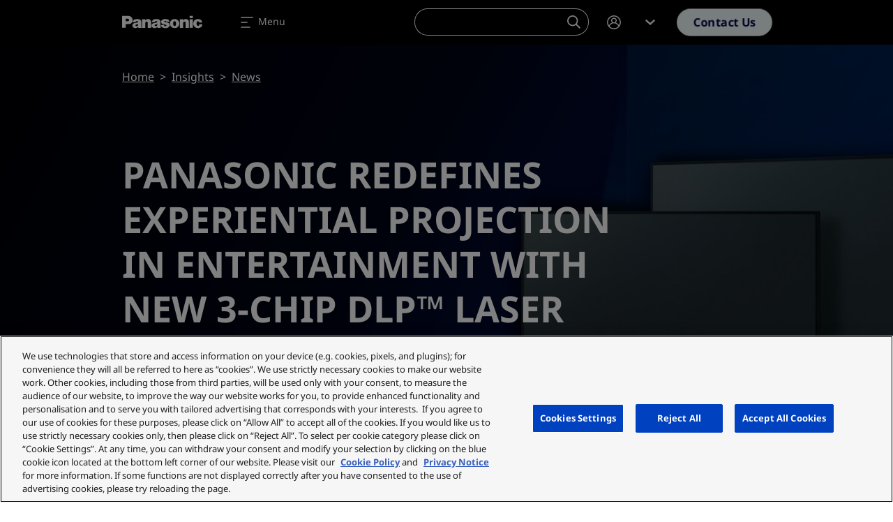

--- FILE ---
content_type: application/javascript
request_url: https://cdn.cookielaw.org/consent/ced1753e-3d0e-44ac-b408-ef5bb24244e1/OtAutoBlock.js
body_size: 7292
content:
(function(){function q(a){var c=[],b=[],e=function(f){for(var g={},h=0;h<u.length;h++){var d=u[h];if(d.Tag===f){g=d;break}var l=void 0,k=d.Tag;var C=(k=-1!==k.indexOf("http:")?k.replace("http:",""):k.replace("https:",""),-1!==(l=k.indexOf("?"))?k.replace(k.substring(l),""):k);if(f&&(-1!==f.indexOf(C)||-1!==d.Tag.indexOf(f))){g=d;break}}return g}(a);return e.CategoryId&&(c=e.CategoryId),e.Vendor&&(b=e.Vendor.split(":")),!e.Tag&&D&&(b=c=function(f){var g=[],h=function(d){var l=document.createElement("a");
return l.href=d,-1!==(d=l.hostname.split(".")).indexOf("www")||2<d.length?d.slice(1).join("."):l.hostname}(f);return g=v.some(function(d){return d===h})?["C0004"]:g}(a)),{categoryIds:c,vsCatIds:b}}function w(a){return!a||!a.length||(a&&window.OptanonActiveGroups?a.every(function(c){return-1!==window.OptanonActiveGroups.indexOf(","+c+",")}):void 0)}function m(a,c){void 0===c&&(c=null);var b=window,e=b.OneTrust&&b.OneTrust.IsVendorServiceEnabled;b=e&&b.OneTrust.IsVendorServiceEnabled();return"Categories"===
r||"All"===r&&e&&!b?w(a):("Vendors"===r||"All"===r&&e&&b)&&w(c)}function n(a){a=a.getAttribute("class")||"";return-1!==a.indexOf("optanon-category")||-1!==a.indexOf("ot-vscat")}function p(a){return a.hasAttribute("data-ot-ignore")}function x(a,c,b){void 0===b&&(b=null);var e=a.join("-"),f=b&&b.join("-"),g=c.getAttribute("class")||"",h="",d=!1;a&&a.length&&-1===g.indexOf("optanon-category-"+e)&&(h=("optanon-category-"+e).trim(),d=!0);b&&b.length&&-1===g.indexOf("ot-vscat-"+f)&&(h+=" "+("ot-vscat-"+
f).trim(),d=!0);d&&c.setAttribute("class",h+" "+g)}function y(a,c,b){void 0===b&&(b=null);var e;a=a.join("-");b=b&&b.join("-");return-1===c.indexOf("optanon-category-"+a)&&(e=("optanon-category-"+a).trim()),-1===c.indexOf("ot-vscat-"+b)&&(e+=" "+("ot-vscat-"+b).trim()),e+" "+c}function z(a){var c,b=q(a.src||"");(b.categoryIds.length||b.vsCatIds.length)&&(x(b.categoryIds,a,b.vsCatIds),m(b.categoryIds,b.vsCatIds)||(a.type="text/plain"),a.addEventListener("beforescriptexecute",c=function(e){"text/plain"===
a.getAttribute("type")&&e.preventDefault();a.removeEventListener("beforescriptexecute",c)}))}function A(a){var c=a.src||"",b=q(c);(b.categoryIds.length||b.vsCatIds.length)&&(x(b.categoryIds,a,b.vsCatIds),m(b.categoryIds,b.vsCatIds)||(a.removeAttribute("src"),a.setAttribute("data-src",c)))}var u=JSON.parse('[{"Tag":"https://eu.connect.panasonic.com/themes/custom/panasonic/assets/img/btn-play.png","CategoryId":["C0002","C0003","C0004"],"Vendor":null},{"Tag":"https://www.googletagmanager.com/gtm.js","CategoryId":["C0002","C0004"],"Vendor":null},{"Tag":"https://d.la1-c1-cdg.salesforceliveagent.com/chat/rest/EmbeddedService/EmbeddedServiceConfig.jsonp","CategoryId":["C0003"],"Vendor":null},{"Tag":"https://eu.connect.panasonic.com/sites/default/files/styles/card/public/media/image/2024-04/PT-VMZ7ST_Series_black_front.png","CategoryId":["C0002","C0003","C0004"],"Vendor":null},{"Tag":"https://eu.connect.panasonic.com/sites/default/files/styles/card/public/media/image/2023-09/lmz420specen-thumbnail.jpg","CategoryId":["C0002","C0003","C0004"],"Vendor":null},{"Tag":"https://eu.connect.panasonic.com/sites/default/files/media/image/2023-06/au.png","CategoryId":["C0002","C0003","C0004"],"Vendor":null},{"Tag":"https://www.clarity.ms/s/0.7.56/clarity.js","CategoryId":["C0002"],"Vendor":null},{"Tag":"https://eu.connect.panasonic.com/sites/default/files/styles/card/public/media/image/2024-04/PT-VMZ7ST_Series_white_left.png","CategoryId":["C0002","C0003","C0004"],"Vendor":null},{"Tag":"https://lonrtp1.marketo.com/gw1/ga/sgm","CategoryId":["C0004"],"Vendor":null},{"Tag":"https://eu.connect.panasonic.com/sites/default/files/styles/card/public/media/image/2024-10/toughbookg2imageambulanceemstabletcarbehind.jpg","CategoryId":["C0002","C0003","C0004"],"Vendor":null},{"Tag":"https://service.force.com/embeddedservice/5.0/utils/common.min.js","CategoryId":["C0002","C0003"],"Vendor":null},{"Tag":"https://eu.connect.panasonic.com/gb/en/product-groups/visual-system-solutions-projectors","CategoryId":["C0002"],"Vendor":null},{"Tag":"https://eu.connect.panasonic.com/gb/en/product-groups/robot-welding-system-solutions","CategoryId":["C0002"],"Vendor":null},{"Tag":"https://eu.connect.panasonic.com/sites/default/files/styles/card/public/media/image/2023-04/virtual-showroom-image-2-min_0.jpg","CategoryId":["C0002","C0003","C0004"],"Vendor":null},{"Tag":"https://eu.connect.panasonic.com/gb/en/news/remotely-managed-service-optimises-complex-projection-environments","CategoryId":["C0002"],"Vendor":null},{"Tag":"https://service.force.com/embeddedservice/5.0/esw.min.css","CategoryId":["C0002","C0003"],"Vendor":null},{"Tag":"https://eu.connect.panasonic.com/sites/default/files/js/js_-AhntRw37uuffhTBoQOmjuYmGtoLn0-5GxFJ3XD6Ups.js","CategoryId":["C0004"],"Vendor":null},{"Tag":"https://eu.connect.panasonic.com/themes/custom/panasonic/assets/fonts/NotoSans/NotoSans-BoldItalic.ttf","CategoryId":["C0002","C0003","C0004"],"Vendor":null},{"Tag":"https://eu.connect.panasonic.com/sites/default/files/styles/card/public/media/image/2024-11/copyofheadernewweb1.png","CategoryId":["C0002","C0003","C0004"],"Vendor":null},{"Tag":"https://eu.connect.panasonic.com/sites/default/files/styles/card/public/media/image/2024-07/smttechday2024header.png","CategoryId":["C0002","C0003","C0004"],"Vendor":null},{"Tag":"https://eu.connect.panasonic.com/sites/default/files/media/image/2022-11/turkey.png","CategoryId":["C0002","C0003","C0004"],"Vendor":null},{"Tag":"https://lonrtp1.marketo.com/gw1/msg","CategoryId":["C0004"],"Vendor":null},{"Tag":"https://eu.connect.panasonic.com/sites/default/files/styles/card/public/media/image/2022-09/collaboration3_0.jpg","CategoryId":["C0002","C0003","C0004"],"Vendor":null},{"Tag":"https://eu.connect.panasonic.com/sites/default/files/styles/card/public/media/image/2024-09/toughbook-33-carry-open-handle-2.jpg","CategoryId":["C0004"],"Vendor":null},{"Tag":"https://eu.connect.panasonic.com/sites/default/files/styles/card/public/media/image/2024-04/PT-VMZ7ST_Series_white_slant_low.png","CategoryId":["C0002","C0003","C0004"],"Vendor":null},{"Tag":"https://eu.connect.panasonic.com/sites/default/files/styles/card/public/media/image/2022-10/122380-manufacturing-04.jpg","CategoryId":["C0002","C0003","C0004"],"Vendor":null},{"Tag":"https://eu.connect.panasonic.com/sites/default/files/media/image/2022-11/uk0.png","CategoryId":["C0002","C0003","C0004"],"Vendor":null},{"Tag":"https://sc.lfeeder.com/lftracker_v1_p1e024BEzoW7GB6d.js","CategoryId":["C0004"],"Vendor":null},{"Tag":"https://eu.connect.panasonic.com/sites/default/files/js/js_Wv3PWeSG0hGyAuxR7Dh6vdJfHDrXufvZy11gIrdOL4U.js","CategoryId":["C0002","C0003","C0004"],"Vendor":null},{"Tag":"https://eu.connect.panasonic.com/sites/default/files/styles/card/public/media/image/2023-05/pan-keyvisual-licht-bogen-min.jpg","CategoryId":["C0002","C0003","C0004"],"Vendor":null},{"Tag":"https://eu.connect.panasonic.com/sites/default/files/media/image/2023-06/sg.png","CategoryId":["C0002","C0003","C0004"],"Vendor":null},{"Tag":"https://eu.connect.panasonic.com/sites/default/files/styles/main/public/media/image/2022-09/gemba-3-1_0.jpg","CategoryId":["C0002","C0003","C0004"],"Vendor":null},{"Tag":"https://eu.connect.panasonic.com/sites/default/files/css/css_7DPPOu7N1n4MHOgi-Dn2yrTuN3TgTrll341_WkbtaPk.css","CategoryId":["C0002","C0003","C0004"],"Vendor":null},{"Tag":"https://eu.connect.panasonic.com/sites/default/files/styles/card/public/media/image/2024-10/headerfortoughtalk16.png","CategoryId":["C0002","C0003","C0004"],"Vendor":null},{"Tag":"https://eu.connect.panasonic.com/sites/default/files/styles/card/public/media/image/2024-08/ptz-camera-system-lineup-thumbnail.jpg","CategoryId":["C0002","C0003","C0004"],"Vendor":null},{"Tag":"https://eu.connect.panasonic.com/themes/custom/panasonic/assets/img/bg/CURVE_MASK.svg","CategoryId":["C0002","C0003","C0004"],"Vendor":null},{"Tag":"https://eu.connect.panasonic.com/sites/default/files/media/image/2022-11/denmark.png","CategoryId":["C0002","C0003","C0004"],"Vendor":null},{"Tag":"https://eu.connect.panasonic.com/sites/default/files/styles/main/public/media/image/2023-04/vssdisplaysignage-min.jpg","CategoryId":["C0002","C0003","C0004"],"Vendor":null},{"Tag":"https://lonrtp1-cdn.marketo.com/rtp-api/v1/rtp.js","CategoryId":["C0004"],"Vendor":null},{"Tag":"https://eu.connect.panasonic.com/sites/default/files/styles/half/public/media/image/2024-10/istock-2150276038.jpg","CategoryId":["C0002","C0003","C0004"],"Vendor":null},{"Tag":"https://eu.connect.panasonic.com/sites/default/files/styles/card/public/media/image/2022-09/header-img2x-1_0.jpg","CategoryId":["C0002","C0003","C0004"],"Vendor":null},{"Tag":"https://eu.connect.panasonic.com/sites/default/files/styles/half/public/media/image/2023-04/homepagebanner-min.jpg","CategoryId":["C0002","C0003","C0004"],"Vendor":null},{"Tag":"https://eu.connect.panasonic.com/sites/default/files/styles/main/public/media/image/2023-04/faceit-and-panasonic-ensure-its-game-2-min.jpg","CategoryId":["C0002","C0003","C0004"],"Vendor":null},{"Tag":"https://eu.connect.panasonic.com/sites/default/files/styles/card/public/media/image/2022-01/toughbook-33-image-data-7-min.jpeg","CategoryId":["C0004"],"Vendor":null},{"Tag":"https://eu.connect.panasonic.com/sites/default/files/styles/full/public/media/image/2022-12/karcherdeliverstechnicalserviceexcellencewithpanasonictoughbook1.jpg","CategoryId":["C0002","C0003","C0004"],"Vendor":null},{"Tag":"https://eu.connect.panasonic.com/sites/default/files/styles/card/public/media/image/2023-12/ps5x4990nishiumacopy.jpg","CategoryId":["C0004"],"Vendor":null},{"Tag":"https://eu.connect.panasonic.com/sites/default/files/styles/card/public/media/image/2024-09/pt-vmz7stspecententative-thumbnail.jpg","CategoryId":["C0002","C0003","C0004"],"Vendor":null},{"Tag":"https://eu.connect.panasonic.com/sites/default/files/media/image/2022-11/slovakia.png","CategoryId":["C0002","C0003","C0004"],"Vendor":null},{"Tag":"https://eu.connect.panasonic.com/sites/default/files/styles/card/public/media/image/2023-07/panasonicunveilsptzcameraautotrackingserveratinfocomm2017-videocover.jpg","CategoryId":["C0002","C0003","C0004"],"Vendor":null},{"Tag":"https://eu.connect.panasonic.com/sites/default/files/css/css_mufGo95ol6VT2wi-Joux4kSIoeI2VcA1LRTWXcu9y14.css","CategoryId":["C0004"],"Vendor":null},{"Tag":"https://eu.connect.panasonic.com/sites/default/files/styles/full/public/media/image/2023-05/adobestock515799849-min_3.jpg","CategoryId":["C0002","C0003","C0004"],"Vendor":null},{"Tag":"https://eu.connect.panasonic.com/sites/default/files/js/js_v122kcvJy16omN65-Rb0UndO25CPv-oXWRyAU3n8LW4.js","CategoryId":["C0002","C0003","C0004"],"Vendor":null},{"Tag":"https://eu.connect.panasonic.com/themes/custom/panasonic/assets/img/placeholder/card.png","CategoryId":["C0002","C0003","C0004"],"Vendor":null},{"Tag":"https://eu.connect.panasonic.com/sites/default/files/css/css_4c72XBuw_uGshaOYJvlJLfiNrR2LGCNSma1M7wIVr08.css","CategoryId":["C0002","C0003","C0004"],"Vendor":null},{"Tag":"https://eu.connect.panasonic.com/sites/default/files/styles/card/public/media/image/2024-09/pt-vmz6stspecententative-thumbnail.jpg","CategoryId":["C0002","C0003","C0004"],"Vendor":null},{"Tag":"https://eu.connect.panasonic.com/sites/default/files/styles/card/public/media/image/2024-10/staffs-day2-2001.jpg","CategoryId":["C0002","C0003","C0004"],"Vendor":null},{"Tag":"https://eu.connect.panasonic.com/sites/default/files/js/js_Ln9VtRC3osNO3oGvBk9nnAx4yFupA0Bg6P9Vo9xAVmk.js","CategoryId":["C0002","C0003","C0004"],"Vendor":null},{"Tag":"https://www.googletagmanager.com/gtag/js","CategoryId":["C0002","C0004"],"Vendor":null},{"Tag":"https://eu.connect.panasonic.com/sites/default/files/styles/card/public/media/image/2024-09/toughbook-33-police-2.jpg","CategoryId":["C0004"],"Vendor":null},{"Tag":"https://lonrtp1.marketo.com/gw1/trw","CategoryId":["C0004"],"Vendor":null},{"Tag":"https://eu.connect.panasonic.com/sites/default/files/styles/half/public/media/image/2022-10/matterportheaderimage1200x470.jpg","CategoryId":["C0002","C0003","C0004"],"Vendor":null},{"Tag":"https://eu.connect.panasonic.com/sites/default/files/js/js_92n1Xz6WQY23RTSYAKjDDaoUhi9nlQgeQaGcTNzgC0w.js","CategoryId":["C0004"],"Vendor":null},{"Tag":"https://eu.connect.panasonic.com/sites/default/files/styles/card/public/media/image/2024-04/PT-VMZ7ST_Series_white_right.png","CategoryId":["C0002","C0003","C0004"],"Vendor":null},{"Tag":"https://eu.connect.panasonic.com/sites/default/files/styles/card/public/media/image/2024-07/header2880x1630v32x.jpg","CategoryId":["C0002","C0003","C0004"],"Vendor":null},{"Tag":"https://www.clarity.ms/s/0.7.47/clarity.js","CategoryId":["C0002"],"Vendor":null},{"Tag":"https://eu.connect.panasonic.com/sites/default/files/styles/card/public/media/image/2024-10/azumutaxpanasonictoughbook.png","CategoryId":["C0002","C0003","C0004"],"Vendor":null},{"Tag":"https://service.force.com/embeddedservice/5.0/frame/chasitor.esw.min.js","CategoryId":["C0002","C0003"],"Vendor":null},{"Tag":"https://eu.connect.panasonic.com/sites/default/files/css/css_myG6vVEh3P6fAai9qqvE1J71QMWD5j7iC9meeqPaoCw.css","CategoryId":["C0002","C0003","C0004"],"Vendor":null},{"Tag":"https://eu.connect.panasonic.com/sites/default/files/styles/card/public/media/image/2024-04/PT-VMZ7ST_Series_white_rear.png","CategoryId":["C0002","C0003","C0004"],"Vendor":null},{"Tag":"https://px.ads.linkedin.com/wa/","CategoryId":["C0004"],"Vendor":null},{"Tag":"https://eu.connect.panasonic.com/sites/default/files/styles/card/public/media/image/2024-09/shutterstock2111926907.jpg","CategoryId":["C0004"],"Vendor":null},{"Tag":"https://eu.connect.panasonic.com/sites/default/files/media/image/2022-11/finland.png","CategoryId":["C0002","C0003","C0004"],"Vendor":null},{"Tag":"https://eu.connect.panasonic.com/sites/default/files/styles/card/public/media/image/2024-06/rq50kimagehockeyhigh.jpg","CategoryId":["C0002","C0003","C0004"],"Vendor":null},{"Tag":"https://eu.connect.panasonic.com/sites/default/files/media/image/2022-11/czech.png","CategoryId":["C0002","C0003","C0004"],"Vendor":null},{"Tag":"https://eu.connect.panasonic.com/sites/default/files/styles/full/public/media/image/2024-11/screenshot-2024-11-19-15-19-31-future-european-business-5-game-changing-strategies-growth.gif","CategoryId":["C0002","C0003","C0004"],"Vendor":null},{"Tag":"https://eu.connect.panasonic.com/sites/default/files/styles/card/public/media/image/2024-09/4kstudiocamerapr-header.png","CategoryId":["C0004"],"Vendor":null},{"Tag":"https://eu.connect.panasonic.com/themes/custom/panasonic/assets/img/placeholder/hero.png","CategoryId":["C0002","C0003","C0004"],"Vendor":null},{"Tag":"https://eu.connect.panasonic.com/sites/default/files/styles/main/public/media/image/2024-06/toughbook.jpg","CategoryId":["C0002","C0003","C0004"],"Vendor":null},{"Tag":"https://eu.connect.panasonic.com/themes/custom/panasonic/assets/img/logos/logo-panasonic_connect-2_lines-dark-colour.svg","CategoryId":["C0002","C0003","C0004"],"Vendor":null},{"Tag":"https://eu.connect.panasonic.com/sites/default/files/styles/card/public/media/image/2024-09/toughbookg2ambulanceimage11.jpg","CategoryId":["C0004"],"Vendor":null},{"Tag":"https://eu.connect.panasonic.com/sites/default/files/media/image/2022-11/italy.png","CategoryId":["C0002","C0003","C0004"],"Vendor":null},{"Tag":"https://eu.connect.panasonic.com/sites/default/files/styles/card/public/media/image/2024-04/PT-VMZ7ST_Series_black_top.png","CategoryId":["C0002","C0003","C0004"],"Vendor":null},{"Tag":"https://eu.connect.panasonic.com/sites/default/files/styles/card/public/media/image/2022-10/matterportheaderimage1200x470_0.jpg","CategoryId":["C0002","C0003","C0004"],"Vendor":null},{"Tag":"https://eu.connect.panasonic.com/sites/default/files/styles/full/public/media/image/2022-11/shutterstock174966596.jpg","CategoryId":["C0002","C0003","C0004"],"Vendor":null},{"Tag":"https://eu.connect.panasonic.com/sites/default/files/styles/main/public/media/image/2024-11/adimg04.jpg","CategoryId":["C0002","C0003","C0004"],"Vendor":null},{"Tag":"https://eu.connect.panasonic.com/sites/default/files/styles/card/public/media/image/2024-09/TOUGHBOOK%20G2%20image%20forestry%20front.jpg","CategoryId":["C0004"],"Vendor":null},{"Tag":"https://eu.connect.panasonic.com/sites/default/files/styles/full/public/media/image/2023-05/p1029358snippetimage-min.jpg","CategoryId":["C0002","C0003","C0004"],"Vendor":null},{"Tag":"https://884-cqi-581.mktoresp.com/webevents/visitWebPage","CategoryId":["C0004"],"Vendor":null},{"Tag":"https://eu.connect.panasonic.com/sites/default/files/styles/card/public/media/image/2024-08/making-immersive-experiences-more-sustainable-hero-banner.jpg","CategoryId":["C0004"],"Vendor":null},{"Tag":"https://eu.connect.panasonic.com/sites/default/files/js/js_CUuTpvC54VYT6SHQolcBD2xAUDmuczTSt7vCDs4oxW8.js","CategoryId":["C0002","C0003","C0004"],"Vendor":null},{"Tag":"https://eu.connect.panasonic.com/sites/default/files/styles/card/public/media/image/2023-04/vssdisplaysignage-min.jpg","CategoryId":["C0002","C0003","C0004"],"Vendor":null},{"Tag":"https://eu.connect.panasonic.com/sites/default/files/styles/card/public/media/image/2024-04/PT-VMZ7ST_Series_black_right.png","CategoryId":["C0002","C0003","C0004"],"Vendor":null},{"Tag":"https://service.force.com/embeddedservice/5.0/esw.html","CategoryId":["C0002","C0003"],"Vendor":null},{"Tag":"https://eu.connect.panasonic.com/sites/default/files/styles/card/public/media/image/2024-01/et-sbfmp10gspecen-thumbnail.jpg","CategoryId":["C0002","C0003","C0004"],"Vendor":null},{"Tag":"https://eu.connect.panasonic.com/sites/default/files/js/js_Cz7jnpijS6dQ4mZ7JSJNA5DYJkZJzo8RHDOqr5x3dR4.js","CategoryId":["C0004"],"Vendor":null},{"Tag":"https://eu.connect.panasonic.com/themes/custom/panasonic/assets/fonts/NotoSans/NotoSans-Bold.ttf","CategoryId":["C0002","C0003","C0004"],"Vendor":null},{"Tag":"https://eu.connect.panasonic.com/sites/default/files/styles/main/public/media/image/2024-11/led110ad12arearhi-res.jpg","CategoryId":["C0002","C0003","C0004"],"Vendor":null},{"Tag":"https://eu.connect.panasonic.com/sites/default/files/styles/card/public/media/image/2024-11/product-overview-brochure-november-2024-thumbnail.jpg","CategoryId":["C0002","C0003","C0004"],"Vendor":null},{"Tag":"https://eu.connect.panasonic.com/sites/default/files/styles/card/public/media/image/2024-10/ndilogo.png","CategoryId":["C0002","C0003","C0004"],"Vendor":null},{"Tag":"https://eu.connect.panasonic.com/sites/default/files/styles/card/public/media/image/2023-04/faceit-and-panasonic-ensure-its-game-2-min.jpg","CategoryId":["C0002","C0003","C0004"],"Vendor":null},{"Tag":"https://eu.connect.panasonic.com/sites/default/files/styles/main/public/media/image/2023-05/toughis-tunnelyellow-min.jpg","CategoryId":["C0002","C0003","C0004"],"Vendor":null},{"Tag":"https://eu.connect.panasonic.com/sites/default/files/media/image/2022-11/poland.png","CategoryId":["C0002","C0003","C0004"],"Vendor":null},{"Tag":"https://www.google-analytics.com/analytics.js","CategoryId":["C0002"],"Vendor":null},{"Tag":"https://eu.connect.panasonic.com/sites/default/files/styles/card/public/media/image/2024-12/headernewweb2.png","CategoryId":["C0002","C0003","C0004"],"Vendor":null},{"Tag":"https://eu.connect.panasonic.com/sites/default/files/styles/half/public/media/image/2022-10/keyimg.jpg","CategoryId":["C0002","C0003","C0004"],"Vendor":null},{"Tag":"https://eu.connect.panasonic.com/sites/default/files/styles/card/public/media/image/2023-09/tmx380gspecen-thumbnail.jpg","CategoryId":["C0002","C0003","C0004"],"Vendor":null},{"Tag":"https://eu.connect.panasonic.com/sites/default/files/styles/card/public/media/image/2024-10/aw-he145cad-thumbnail.jpg","CategoryId":["C0002","C0003","C0004"],"Vendor":null},{"Tag":"https://eu.connect.panasonic.com/sites/default/files/styles/card/public/media/image/2023-09/tmz400gspecen-thumbnail.jpg","CategoryId":["C0002","C0003","C0004"],"Vendor":null},{"Tag":"https://eu.connect.panasonic.com/sites/default/files/styles/card/public/media/image/2022-11/122380public-service-05.jpg","CategoryId":["C0002","C0003","C0004"],"Vendor":null},{"Tag":"https://c.clarity.ms/c.gif","CategoryId":["C0002"],"Vendor":null},{"Tag":"https://eu.connect.panasonic.com/themes/custom/panasonic/assets/img/ajax-loader.gif","CategoryId":["C0002","C0003","C0004"],"Vendor":null},{"Tag":"https://eu.connect.panasonic.com/sites/default/files/styles/card/public/media/image/2024-09/tudelfthydromotionboatflying.png","CategoryId":["C0004"],"Vendor":null},{"Tag":"https://eu.connect.panasonic.com/sites/default/files/styles/card/public/media/image/2024-09/toughbookg2mk3wesbitebannerpromopr.jpg","CategoryId":["C0004"],"Vendor":null},{"Tag":"https://eu.connect.panasonic.com/sites/default/files/styles/card/public/media/image/2024-04/PT-VMZ7ST_Series_black_ceiling_mount_rear.png","CategoryId":["C0002","C0003","C0004"],"Vendor":null},{"Tag":"https://eu.connect.panasonic.com/sites/default/files/js/js_wr63xGHtfKovQOErcX2vsRxoGvi-6skUTzc3qhyfGyk.js","CategoryId":["C0002","C0003","C0004"],"Vendor":null},{"Tag":"https://eu.connect.panasonic.com/sites/default/files/styles/card/public/media/image/2024-08/blog-thekeytoavoipsuccessherobanner.jpg","CategoryId":["C0002","C0003","C0004"],"Vendor":null},{"Tag":"https://x.clarity.ms/collect","CategoryId":["C0002"],"Vendor":null},{"Tag":"https://eu.connect.panasonic.com/sites/default/files/styles/card/public/media/image/2024-10/tb33-mk4-concept3-2000px.jpg","CategoryId":["C0002","C0003","C0004"],"Vendor":null},{"Tag":"https://eu.connect.panasonic.com/sites/default/files/styles/full/public/media/image/2022-10/gpipatternbanner-003.png","CategoryId":["C0002","C0003","C0004"],"Vendor":null},{"Tag":"https://snap.licdn.com/li.lms-analytics/insight.old.min.js","CategoryId":["C0004"],"Vendor":null},{"Tag":"https://eu.connect.panasonic.com/sites/default/files/styles/main/public/media/image/2024-07/drivingoperationalefficiencythroughprocessautomationanddataanalytics-thumbnail.jpg","CategoryId":["C0002","C0003","C0004"],"Vendor":null},{"Tag":"https://eu.connect.panasonic.com/sites/default/files/styles/main/public/media/image/2023-06/panasonicbusinessfocusongembaprocessinnovation-videocover.jpg","CategoryId":["C0002","C0003","C0004"],"Vendor":null},{"Tag":"https://eu.connect.panasonic.com/sites/default/files/styles/full/public/media/image/2024-11/onair.jpg","CategoryId":["C0002","C0003","C0004"],"Vendor":null},{"Tag":"https://eu.connect.panasonic.com/sites/default/files/styles/main/public/media/image/2024-06/broadcast.jpg","CategoryId":["C0002","C0003","C0004"],"Vendor":null},{"Tag":"https://eu.connect.panasonic.com/sites/default/files/styles/card/public/media/image/2024-10/bbcearthmelbourne-0254.jpg","CategoryId":["C0002","C0003","C0004"],"Vendor":null},{"Tag":"https://eu.connect.panasonic.com/sites/default/files/styles/card/public/media/image/2024-09/TOUGHBOOK%20G2%20image%20utility%20pipeline.jpg","CategoryId":["C0004"],"Vendor":null},{"Tag":"https://eu.connect.panasonic.com/sites/default/files/styles/card/public/media/image/2024-06/1st.jpg","CategoryId":["C0002","C0003","C0004"],"Vendor":null},{"Tag":"https://eu.connect.panasonic.com/sites/default/files/media/image/2022-11/germany.png","CategoryId":["C0002","C0003","C0004"],"Vendor":null},{"Tag":"https://eu.connect.panasonic.com/sites/default/files/styles/card/public/media/image/2023-09/rq50kdimensions-thumbnail.jpg","CategoryId":["C0004"],"Vendor":null},{"Tag":"https://service.force.com/embeddedservice/5.0/frame/filetransfer.esw.min.js","CategoryId":["C0002","C0003"],"Vendor":null},{"Tag":"https://eu.connect.panasonic.com/sites/default/files/styles/main/public/media/image/2023-06/servicetechnikdigitalbeikarcher-mitpanasonictoughbookzumexzellentenkarcherkundendienst-videocover.jpg","CategoryId":["C0002","C0003","C0004"],"Vendor":null},{"Tag":"https://eu.connect.panasonic.com/sites/default/files/styles/main/public/media/image/2023-06/panasonicconnectconnectingtotomorrow-videocover.jpg","CategoryId":["C0002","C0003","C0004"],"Vendor":null},{"Tag":"https://eu.connect.panasonic.com/sites/default/files/styles/main/public/media/image/2024-06/visual.jpg","CategoryId":["C0002","C0003","C0004"],"Vendor":null},{"Tag":"https://eu.connect.panasonic.com/sites/default/files/media/image/2022-11/sweden.png","CategoryId":["C0002","C0003","C0004"],"Vendor":null},{"Tag":"https://eu.connect.panasonic.com/sites/default/files/styles/card/public/media/image/2024-11/tb33-mk4-concept2-2000px1_0.jpg","CategoryId":["C0002","C0003","C0004"],"Vendor":null},{"Tag":"https://eu.connect.panasonic.com/sites/default/files/styles/main/public/media/image/2024-11/vanessa-loveric-video-thumbnail_0.jpg","CategoryId":["C0002","C0003","C0004"],"Vendor":null},{"Tag":"https://eu.connect.panasonic.com/sites/default/files/styles/card/public/media/image/2024-11/navigatingthefutureofeuropeanbusiness-featuredimage.jpg","CategoryId":["C0002","C0003","C0004"],"Vendor":null},{"Tag":"https://eu.connect.panasonic.com/sites/default/files/media/image/2022-11/hungary.png","CategoryId":["C0002","C0003","C0004"],"Vendor":null},{"Tag":"https://eu.connect.panasonic.com/sites/default/files/media/image/2022-11/spain.png","CategoryId":["C0002","C0003","C0004"],"Vendor":null},{"Tag":"https://eu.connect.panasonic.com/sites/default/files/js/js_fB0AEzjgRdV9xRltGRsPxveutHQ7nrpUA0eYqFsYWl0.js","CategoryId":["C0002","C0003","C0004"],"Vendor":null},{"Tag":"https://eu.connect.panasonic.com/sites/default/files/styles/card/public/media/image/2022-10/122380-entertainment-06.jpg","CategoryId":["C0002","C0003","C0004"],"Vendor":null},{"Tag":"https://eu.connect.panasonic.com/sites/default/files/styles/card/public/media/image/2023-06/aw-he145caten-thumbnail.jpg","CategoryId":["C0002","C0003","C0004"],"Vendor":null},{"Tag":"https://eu.connect.panasonic.com/gb/en/news/panasonic-toughbook-40mk2-revolutionising-rugged-device-market-ai","CategoryId":["C0002"],"Vendor":null},{"Tag":"https://eu.connect.panasonic.com/sites/default/files/styles/headshot_2x/public/media/image/2022-10/panasonic-hartmut-1-0.jpg","CategoryId":["C0002","C0003","C0004"],"Vendor":null},{"Tag":"https://eu.connect.panasonic.com/sites/default/files/css/css__-GlfXFYtSyeHPfoDKygAVWJcm4TEjZVx_mdf3DT7BE.css","CategoryId":["C0002","C0003","C0004"],"Vendor":null},{"Tag":"https://eu.connect.panasonic.com/sites/default/files/media/image/2023-06/vn.png","CategoryId":["C0002","C0003","C0004"],"Vendor":null},{"Tag":"https://eu.connect.panasonic.com/gb/en/about-panasonic-connect-europe","CategoryId":["C0002"],"Vendor":null},{"Tag":"https://eu.connect.panasonic.com/sites/default/files/styles/main/public/media/image/2024-11/adimg03.jpg","CategoryId":["C0002","C0003","C0004"],"Vendor":null},{"Tag":"https://eu.connect.panasonic.com/gb/en/case-studies/karcher-delivers-technical-service-excellence-panasonic-toughbook","CategoryId":["C0002"],"Vendor":null},{"Tag":"https://eu.connect.panasonic.com/gb/en/campaign/all-business-solutions-under-one-roof","CategoryId":["C0002"],"Vendor":null},{"Tag":"https://eu.connect.panasonic.com/sites/default/files/styles/full/public/media/image/2023-05/dsc01764-1-0-0-1-0-min.jpg","CategoryId":["C0002","C0003","C0004"],"Vendor":null},{"Tag":"https://w.clarity.ms/collect","CategoryId":["C0002"],"Vendor":null},{"Tag":"https://eu.connect.panasonic.com/sites/default/files/styles/card/public/media/image/2023-04/2101panasonic-campuslow0043headerimage1logo-min.jpg","CategoryId":["C0002","C0003","C0004"],"Vendor":null},{"Tag":"https://eu.connect.panasonic.com/sites/default/files/styles/card/public/media/image/2024-09/TOUGHBOOK%20G2%20image%20forestry%20map%20cloves.jpg","CategoryId":["C0004"],"Vendor":null},{"Tag":"https://eu.connect.panasonic.com/sites/default/files/styles/card/public/media/image/2024-09/aw-ub50ub10preliminary-thumbnail.jpg","CategoryId":["C0004"],"Vendor":null},{"Tag":"https://eu.connect.panasonic.com/sites/default/files/styles/card/public/media/image/2023-02/TOUGHBOOK%2033%20Fire%20%281%29.jpg","CategoryId":["C0004"],"Vendor":null},{"Tag":"https://eu.connect.panasonic.com/sites/default/files/styles/card/public/media/image/2022-10/mg10054.jpg","CategoryId":["C0002","C0003","C0004"],"Vendor":null},{"Tag":"https://eu.connect.panasonic.com/sites/default/files/styles/main/public/media/image/2024-07/panasonicconnect-allbusinesssolutionsunderoneroof-thumbnail.jpg","CategoryId":["C0002","C0003","C0004"],"Vendor":null},{"Tag":"https://eu.connect.panasonic.com/sites/default/files/styles/card/public/media/image/2022-10/macallan-projection-mapping-0.jpg","CategoryId":["C0002","C0003","C0004"],"Vendor":null},{"Tag":"https://px.ads.linkedin.com/collect","CategoryId":["C0004"],"Vendor":null},{"Tag":"https://eu.connect.panasonic.com/themes/custom/panasonic/assets/fonts/NotoSans/NotoSans-Regular.ttf","CategoryId":["C0002","C0003","C0004"],"Vendor":null},{"Tag":"https://eu.connect.panasonic.com/sites/default/files/styles/card/public/media/image/2024-02/panasonicquickrefdisplaysjanuary2024-thumbnail.jpg","CategoryId":["C0002","C0003","C0004"],"Vendor":null},{"Tag":"https://eu.connect.panasonic.com/sites/default/files/styles/main/public/media/image/2022-09/gemba-1-retail5-1_0.jpg","CategoryId":["C0002","C0003","C0004"],"Vendor":null},{"Tag":"https://eu.connect.panasonic.com/sites/default/files/styles/card/public/media/image/2023-06/auto-trackingaw-sf100aw-sf200july-2019-thumbnail.jpg","CategoryId":["C0002","C0003","C0004"],"Vendor":null},{"Tag":"https://eu.connect.panasonic.com/sites/default/files/styles/card/public/media/image/2024-09/TOUGHBOOK%20G2%20image%20utility.jpg","CategoryId":["C0004"],"Vendor":null},{"Tag":"https://eu.connect.panasonic.com/sites/default/files/media/image/2023-06/ph.png","CategoryId":["C0002","C0003","C0004"],"Vendor":null},{"Tag":"https://eu.connect.panasonic.com/sites/default/files/media/image/2023-06/nz.png","CategoryId":["C0002","C0003","C0004"],"Vendor":null},{"Tag":"https://eu.connect.panasonic.com/sites/default/files/styles/logo_2x/public/media/image/2022-12/karcherlogo.png","CategoryId":["C0002","C0003","C0004"],"Vendor":null},{"Tag":"https://eu.connect.panasonic.com/sites/default/files/styles/card/public/media/image/2024-11/copyofheadernewweb.png","CategoryId":["C0002","C0003","C0004"],"Vendor":null},{"Tag":"https://px.ads.linkedin.com/attribution_trigger","CategoryId":["C0004"],"Vendor":null},{"Tag":"https://eu.connect.panasonic.com/sites/default/files/styles/card/public/media/image/2024-04/PT-VMZ7ST_Series_black_left.png","CategoryId":["C0002","C0003","C0004"],"Vendor":null},{"Tag":"https://eu.connect.panasonic.com/sites/default/files/styles/card/public/media/image/2024-10/headernewweb5.png","CategoryId":["C0002","C0003","C0004"],"Vendor":null},{"Tag":"https://eu.connect.panasonic.com/sites/default/files/styles/main/public/media/image/2022-11/group1212x.png","CategoryId":["C0002","C0003","C0004"],"Vendor":null},{"Tag":"https://eu.connect.panasonic.com/sites/default/files/styles/full/public/media/image/2023-05/continental-automotive-1-1-min.jpg","CategoryId":["C0002","C0003","C0004"],"Vendor":null},{"Tag":"https://eu.connect.panasonic.com/sites/default/files/js/js__qDJ2X-RsiNhDpq9OXTA-0QLy2lhsiUahQoDMeYz9Xg.js","CategoryId":["C0002","C0003","C0004"],"Vendor":null},{"Tag":"https://eu.connect.panasonic.com/sites/default/files/media/image/2022-11/portugal.png","CategoryId":["C0002","C0003","C0004"],"Vendor":null},{"Tag":"https://eu.connect.panasonic.com/sites/default/files/styles/main/public/media/image/2022-09/gemba-image-0-0-1_0.jpg","CategoryId":["C0002","C0003","C0004"],"Vendor":null},{"Tag":"https://eu.connect.panasonic.com/themes/custom/panasonic/assets/fonts/slick/slick.woff","CategoryId":["C0002","C0003","C0004"],"Vendor":null},{"Tag":"https://eu.connect.panasonic.com/sites/default/files/styles/card/public/media/image/2024-09/TOUGHBOOK%20G2%20image%20forestry%20map%20cloves2.jpg","CategoryId":["C0004"],"Vendor":null},{"Tag":"https://eu.connect.panasonic.com/sites/default/files/styles/main/public/media/image/2022-10/headerbannerpfse1.png","CategoryId":["C0002","C0003","C0004"],"Vendor":null},{"Tag":"https://eu.connect.panasonic.com/sites/default/files/media/image/2023-06/my.png","CategoryId":["C0002","C0003","C0004"],"Vendor":null},{"Tag":"https://eu.connect.panasonic.com/sites/default/files/styles/card/public/media/image/2023-06/useptzcameracontrollersalongsideauto-trackingsoftwarehowto-videos-videocover.jpg","CategoryId":["C0002","C0003","C0004"],"Vendor":null},{"Tag":"https://eu.connect.panasonic.com/sites/default/files/media/image/2022-11/netherlands.png","CategoryId":["C0002","C0003","C0004"],"Vendor":null},{"Tag":"https://eu.connect.panasonic.com/sites/default/files/styles/card/public/media/image/2024-10/radaurinetown5credit-lindacarter.jpg","CategoryId":["C0002","C0003","C0004"],"Vendor":null},{"Tag":"https://eu.connect.panasonic.com/sites/default/files/styles/main/public/media/image/2024-06/sustainability.jpg","CategoryId":["C0002","C0003","C0004"],"Vendor":null},{"Tag":"https://eu.connect.panasonic.com/sites/default/files/media/image/2022-11/norway.png","CategoryId":["C0002","C0003","C0004"],"Vendor":null},{"Tag":"https://eu.connect.panasonic.com/sites/default/files/js/js_0VRMRQTDsH6ipuuEWdJllsa8_I-gIxG2Taoei2JJeH4.js","CategoryId":["C0004"],"Vendor":null},{"Tag":"https://eu.connect.panasonic.com/sites/default/files/styles/main/public/media/image/2023-04/websiteimage3ie-book.jpg","CategoryId":["C0002","C0003","C0004"],"Vendor":null},{"Tag":"https://eu.connect.panasonic.com/sites/default/files/styles/card/public/media/image/2023-06/howtousethehigh-sensitivitymodeontheaw-ue100ptzcamerapanasonicbroadcastproav-videocover.jpg","CategoryId":["C0002","C0003","C0004"],"Vendor":null},{"Tag":"https://eu.connect.panasonic.com/sites/default/files/styles/card/public/media/image/2024-10/p8241866-enhanced-nr.gif","CategoryId":["C0002","C0003","C0004"],"Vendor":null},{"Tag":"https://service.force.com/embeddedservice/5.0/client/liveagent.esw.min.js","CategoryId":["C0002","C0003"],"Vendor":null},{"Tag":"https://eu.connect.panasonic.com/sites/default/files/media/image/2023-06/id.png","CategoryId":["C0002","C0003","C0004"],"Vendor":null},{"Tag":"https://eu.connect.panasonic.com/sites/default/files/js/js_cbHW8aDw_LwcsE0AR21EBO6ZHrR4r0HJKGLIgJs9ISk.js","CategoryId":["C0002","C0003","C0004"],"Vendor":null},{"Tag":"https://eu.connect.panasonic.com/sites/default/files/styles/card/public/media/image/2024-04/PT-VMZ7ST_Series_black_slant.png","CategoryId":["C0002","C0003","C0004"],"Vendor":null},{"Tag":"https://service.force.com/embeddedservice/5.0/frame/session.esw.min.js","CategoryId":["C0002","C0003"],"Vendor":null},{"Tag":"https://eu.connect.panasonic.com/sites/default/files/styles/card/public/media/image/2022-10/robotweldingweldingtorchinspection.jpg","CategoryId":["C0002","C0003","C0004"],"Vendor":null},{"Tag":"https://eu.connect.panasonic.com/sites/default/files/js/js_6CH7C1wlEJubp_yk705wrwb5zFKacIGWEYuEQrMG9tU.js","CategoryId":["C0002","C0003","C0004"],"Vendor":null},{"Tag":"https://eu.connect.panasonic.com/sites/default/files/styles/full/public/media/image/2023-07/case-study-new-albano-campus-case-room-infotek-tm_2.jpg","CategoryId":["C0002","C0003","C0004"],"Vendor":null},{"Tag":"https://eu.connect.panasonic.com/themes/custom/panasonic/assets/img/bg/bg-map.svg","CategoryId":["C0002","C0003","C0004"],"Vendor":null},{"Tag":"https://eu.connect.panasonic.com/sites/default/files/styles/card/public/media/image/2024-10/headernewweb1.png","CategoryId":["C0002","C0003","C0004"],"Vendor":null},{"Tag":"https://eu.connect.panasonic.com/sites/default/files/media/image/2022-11/switzerland.png","CategoryId":["C0002","C0003","C0004"],"Vendor":null},{"Tag":"https://eu.connect.panasonic.com/sites/default/files/js/js_NEG0uP-XqYNuF3VSjlAVXRo0rSndLUNrGGCx7BBGb7w.js","CategoryId":["C0002","C0003","C0004"],"Vendor":null},{"Tag":"https://eu.connect.panasonic.com/sites/default/files/styles/main/public/media/image/2024-06/retail.jpg","CategoryId":["C0002","C0003","C0004"],"Vendor":null},{"Tag":"https://munchkin.marketo.net/munchkin.js","CategoryId":["C0002","C0004"],"Vendor":null},{"Tag":"https://eu.connect.panasonic.com/sites/default/files/styles/card/public/media/image/2024-06/robotweldingseam.png","CategoryId":["C0004"],"Vendor":null},{"Tag":"https://eu.connect.panasonic.com/sites/default/files/styles/full/public/media/image/2022-12/karcherdeliverstechnicalserviceexcellencewithpanasonictoughbook3.jpg","CategoryId":["C0002","C0003","C0004"],"Vendor":null},{"Tag":"https://bat.bing.com/actionp/0","CategoryId":["C0004"],"Vendor":null},{"Tag":"https://eu.connect.panasonic.com/sites/default/files/styles/card/public/media/image/2023-11/panasonic-visualquickreferencelensfinal-thumbnail.jpg","CategoryId":["C0002","C0003","C0004"],"Vendor":null},{"Tag":"https://eu.connect.panasonic.com/sites/default/files/styles/card/public/media/image/2024-09/websitebannerg2mk3.jpg","CategoryId":["C0002","C0003","C0004"],"Vendor":null},{"Tag":"https://eu.connect.panasonic.com/sites/default/files/styles/card/public/media/image/2024-11/1headermathskarlsson.png","CategoryId":["C0002","C0003","C0004"],"Vendor":null},{"Tag":"https://eu.connect.panasonic.com/sites/default/files/css/css_MQJteNnPaOF3ut_B3qu6m9futamWNqLB2IeRZTh34a4.css","CategoryId":["C0002","C0003","C0004"],"Vendor":null},{"Tag":"https://eu.connect.panasonic.com/libraries/lite-youtube-embed/src/lite-yt-embed.js","CategoryId":["C0002","C0003","C0004"],"Vendor":null},{"Tag":"https://eu.connect.panasonic.com/sites/default/files/styles/card/public/media/image/2022-10/122380-logistics-03.jpg","CategoryId":["C0002","C0003","C0004"],"Vendor":null},{"Tag":"https://eu.connect.panasonic.com/sites/default/files/styles/card/public/media/image/2024-06/maindesign.png","CategoryId":["C0002","C0003","C0004"],"Vendor":null},{"Tag":"https://eu.connect.panasonic.com/sites/default/files/styles/full/public/media/image/2024-11/adimg03.jpg","CategoryId":["C0002","C0003","C0004"],"Vendor":null},{"Tag":"https://eu.connect.panasonic.com/sites/default/files/styles/card/public/media/image/2024-04/PT-VMZ7ST_Series_black_slant_low.png","CategoryId":["C0002","C0003","C0004"],"Vendor":null},{"Tag":"https://eu.connect.panasonic.com/sites/default/files/styles/card/public/media/image/2024-10/aw-he145cad16276214657719-thumbnail.jpg","CategoryId":["C0002","C0003","C0004"],"Vendor":null},{"Tag":"https://eu.connect.panasonic.com/sites/default/files/styles/card/public/media/image/2024-09/incapuknewsmtline.jpg","CategoryId":["C0004"],"Vendor":null},{"Tag":"https://eu.connect.panasonic.com/sites/default/files/styles/card/public/media/image/2024-04/PT-VMZ7ST_Series_white_ceiling_mount_rear.png","CategoryId":["C0002","C0003","C0004"],"Vendor":null},{"Tag":"https://eu.connect.panasonic.com/sites/default/files/styles/half/public/media/image/2023-04/tbninstallation0-20screenshot-min.jpg","CategoryId":["C0004"],"Vendor":null},{"Tag":"https://service.force.com/embeddedservice/5.0/esw.min.js","CategoryId":["C0002","C0003"],"Vendor":null},{"Tag":"https://eu.connect.panasonic.com/sites/default/files/styles/card/public/media/image/2024-08/blog50yearsproductronica.jpg","CategoryId":["C0002","C0003","C0004"],"Vendor":null},{"Tag":"https://eu.connect.panasonic.com/sites/default/files/js/js_XDnpnelbAmefPDz5cy3ePdxgUCoz5PbkrexlvrH26dk.js","CategoryId":["C0004"],"Vendor":null},{"Tag":"https://eu.connect.panasonic.com/sites/default/files/css/css_6zaJnLk7fLj0RvKrecc_Spr3yr0LpbHz1iUQ4B76LeQ.css","CategoryId":["C0002","C0003","C0004"],"Vendor":null},{"Tag":"https://www.clarity.ms/tag/j1nrcf1p9y","CategoryId":["C0002"],"Vendor":null},{"Tag":"https://eu.connect.panasonic.com/sites/default/files/styles/card/public/media/image/2024-10/quickreference-projectors-lensescompressed-1-thumbnail.jpg","CategoryId":["C0002","C0003","C0004"],"Vendor":null},{"Tag":"https://eu.connect.panasonic.com/sites/default/files/css/css_-uc7pVxH5osX_-16K5-MOmoGs26wFwMa0kUteZNzqI4.css","CategoryId":["C0002","C0003","C0004"],"Vendor":null},{"Tag":"https://eu.connect.panasonic.com/sk/cs","CategoryId":["C0002"],"Vendor":null},{"Tag":"https://eu.connect.panasonic.com/sites/default/files/css/css_01OGnGj6veCAd48nfWmgu8HsEMU_b7S2RvSbeFzYMb4.css","CategoryId":["C0002","C0003","C0004"],"Vendor":null},{"Tag":"https://eu.connect.panasonic.com/sites/default/files/js/js_Mkae22f5kzmWcHtEWwn_k4GOPtw1EVbvuOcexEXjc4c.js","CategoryId":["C0004"],"Vendor":null},{"Tag":"https://eu.connect.panasonic.com/sites/default/files/media/image/2023-06/th.png","CategoryId":["C0002","C0003","C0004"],"Vendor":null},{"Tag":"https://eu.connect.panasonic.com/sites/default/files/media/image/2022-11/belgium.png","CategoryId":["C0002","C0003","C0004"],"Vendor":null},{"Tag":"https://eu.connect.panasonic.com/sites/default/files/js/js_pX42SribH5RGVhW6U_vdZJTc9rE5949T9oTLTxU03qQ.js","CategoryId":["C0004"],"Vendor":null},{"Tag":"https://eu.connect.panasonic.com/sites/default/files/styles/card/public/media/image/2023-05/supply-chain-solutions-10106-header-banner-min.jpg","CategoryId":["C0002","C0003","C0004"],"Vendor":null},{"Tag":"https://eu.connect.panasonic.com/sites/default/files/styles/full/public/media/image/2022-11/hiroyukinishiuma32.jpg","CategoryId":["C0002","C0003","C0004"],"Vendor":null},{"Tag":"https://eu.connect.panasonic.com/sites/default/files/styles/card/public/media/image/2024-09/10ub50slant2lamp_0.jpg","CategoryId":["C0004"],"Vendor":null},{"Tag":"https://eu.connect.panasonic.com/sites/default/files/styles/card/public/media/image/2024-09/TOUGHBOOK%20G2%20Defence%20image%20woman%20front%20screen.jpg","CategoryId":["C0004"],"Vendor":null},{"Tag":"https://eu.connect.panasonic.com/sites/default/files/styles/main/public/media/image/2022-09/careers-image-2_0.png","CategoryId":["C0002","C0003","C0004"],"Vendor":null},{"Tag":"https://eu.connect.panasonic.com/themes/custom/panasonic/dist/js/app.js","CategoryId":["C0002","C0003","C0004"],"Vendor":null},{"Tag":"https://eu.connect.panasonic.com/sites/default/files/styles/card/public/media/image/2022-11/122380retail-02.jpg","CategoryId":["C0002","C0003","C0004"],"Vendor":null},{"Tag":"https://eu.connect.panasonic.com/sites/default/files/media/image/2022-11/france.png","CategoryId":["C0002","C0003","C0004"],"Vendor":null},{"Tag":"https://j.6sc.co/6si.min.js","CategoryId":["C0002"],"Vendor":null},{"Tag":"https://eu.connect.panasonic.com/sites/default/files/styles/card/public/media/image/2024-10/cplcampercalling-herobanner.jpg","CategoryId":["C0002","C0003","C0004"],"Vendor":null},{"Tag":"https://eu.connect.panasonic.com/sites/default/files/js/js_hMiY0Gy6Irk-sgZpDgqAiF1IffLOKoNagknlyTP1o34.js","CategoryId":["C0002","C0003","C0004"],"Vendor":null},{"Tag":"https://www.googletagmanager.com/gtag/destination","CategoryId":["C0002"],"Vendor":null},{"Tag":"https://eu.connect.panasonic.com/sites/default/files/styles/card/public/media/image/2024-11/vmz7stseries-herobanner.jpg","CategoryId":["C0002","C0003","C0004"],"Vendor":null},{"Tag":"https://service.force.com/embeddedservice/5.0/eswFrame.min.js","CategoryId":["C0002","C0003"],"Vendor":null},{"Tag":"https://bat.bing.com/action/0","CategoryId":["C0004"],"Vendor":null},{"Tag":"https://eu.connect.panasonic.com/sites/default/files/styles/card/public/media/image/2023-06/howtouseauto-trackingsoftwareaw-sf100forptzcameras-videocover.jpg","CategoryId":["C0002","C0003","C0004"],"Vendor":null},{"Tag":"https://bat.bing.com/bat.js","CategoryId":["C0002","C0004"],"Vendor":null},{"Tag":"https://eu.connect.panasonic.com/sites/default/files/js/js_zmXzfXJFNa4dcBFnRfv5K2OlwDwGQ9daNEUHrs43ItA.js","CategoryId":["C0002","C0003","C0004"],"Vendor":null},{"Tag":"https://eu.connect.panasonic.com/sites/default/files/styles/card/public/media/image/2024-06/rq50kimagehockey.jpg","CategoryId":["C0002","C0003","C0004"],"Vendor":null},{"Tag":"https://eu.connect.panasonic.com/sites/default/files/styles/card/public/media/image/2024-09/railroad-1_0.jpg","CategoryId":["C0004"],"Vendor":null},{"Tag":"https://eu.connect.panasonic.com/sites/default/files/styles/card/public/media/image/2024-05/toughbook-33mk3-solution-guide-may-2024-thumbnail.jpg","CategoryId":["C0004"],"Vendor":null},{"Tag":"https://service.force.com/embeddedservice/5.0/frame/broadcast.esw.min.js","CategoryId":["C0002","C0003"],"Vendor":null},{"Tag":"https://eu.connect.panasonic.com/sites/default/files/styles/main/public/media/image/2024-11/adimg02.jpg","CategoryId":["C0002","C0003","C0004"],"Vendor":null},{"Tag":"https://eu.connect.panasonic.com/ch/de","CategoryId":["C0002"],"Vendor":null},{"Tag":"https://eu.connect.panasonic.com/sites/default/files/styles/card/public/media/image/2024-09/TOUGHBOOK%20G2%20image%20forestry%20map.jpg","CategoryId":["C0004"],"Vendor":null},{"Tag":"https://eu.connect.panasonic.com/sites/default/files/styles/card/public/media/image/2024-04/PT-VMZ7ST_Series_white_slant.png","CategoryId":["C0002","C0003","C0004"],"Vendor":null},{"Tag":"https://eu.connect.panasonic.com/sites/default/files/styles/card/public/media/image/2024-09/ndi-image1180x732px240807.jpg","CategoryId":["C0004"],"Vendor":null},{"Tag":"https://eu.connect.panasonic.com/sites/default/files/styles/main/public/media/image/2022-10/projectorallproducts.png","CategoryId":["C0002","C0003","C0004"],"Vendor":null},{"Tag":"https://eu.connect.panasonic.com/sites/default/files/styles/card/public/media/image/2024-09/autoframingsingle0911.jpg","CategoryId":["C0002","C0003","C0004"],"Vendor":null},{"Tag":"https://eu.connect.panasonic.com/sites/default/files/styles/card/public/media/image/2024-04/toughis-utilityman.jpg","CategoryId":["C0002","C0003","C0004"],"Vendor":null},{"Tag":"https://eu.connect.panasonic.com/gb/en/downloads","CategoryId":["C0002"],"Vendor":null},{"Tag":"https://eu.connect.panasonic.com/sites/default/files/styles/main/public/media/image/2023-05/see-tomorrows-business-possibilities-today-panasonic-connect-video-cover.jpg","CategoryId":["C0002","C0003","C0004"],"Vendor":null},{"Tag":"https://service.force.com/embeddedservice/5.0/utils/inert.min.js","CategoryId":["C0002","C0003"],"Vendor":null},{"Tag":"https://bat.bing.com/p/action/6013441.js","CategoryId":["C0002","C0004"],"Vendor":null},{"Tag":"https://eu.connect.panasonic.com/sites/default/files/styles/card/public/media/image/2023-08/NPM-GPL%20transparent%20square.png","CategoryId":["C0002","C0003","C0004"],"Vendor":null},{"Tag":"https://eu.connect.panasonic.com/themes/custom/panasonic/assets/img/bg/bg_arco-curve.svg","CategoryId":["C0002","C0003","C0004"],"Vendor":null},{"Tag":"https://eu.connect.panasonic.com/sites/default/files/css/css_WNhOijECtgC3kz1lwEUAnQOIaOm_ECqWU33WCq8sU3A.css","CategoryId":["C0002","C0003","C0004"],"Vendor":null},{"Tag":"https://www.clarity.ms/s/0.7.52/clarity.js","CategoryId":["C0002"],"Vendor":null},{"Tag":"https://www.linkedin.com/px/li_sync","CategoryId":["C0004"],"Vendor":null},{"Tag":"https://eu.connect.panasonic.com/themes/custom/panasonic/assets/fonts/NotoSans/NotoSans-Italic.ttf","CategoryId":["C0002","C0003","C0004"],"Vendor":null},{"Tag":"https://eu.connect.panasonic.com/sites/default/files/styles/main/public/media/image/2024-09/autoframingsingle0911.jpg","CategoryId":["C0004"],"Vendor":null},{"Tag":"https://eu.connect.panasonic.com/sites/default/files/styles/full/public/media/image/2023-06/01-casestudykarcher.jpg","CategoryId":["C0002","C0003","C0004"],"Vendor":null},{"Tag":"https://eu.connect.panasonic.com/sites/default/files/styles/card/public/media/image/2024-08/smtmythortruthblogheader.jpg","CategoryId":["C0004"],"Vendor":null},{"Tag":"https://eu.connect.panasonic.com/sites/default/files/styles/card/public/media/image/2023-04/toughbooka3headerice-min_0.jpg","CategoryId":["C0002","C0003","C0004"],"Vendor":null},{"Tag":"https://eu.connect.panasonic.com/sites/default/files/media/image/2022-11/luxembourg.png","CategoryId":["C0002","C0003","C0004"],"Vendor":null},{"Tag":"https://eu.connect.panasonic.com/sites/default/files/styles/card/public/media/image/2024-09/TOUGHBOOK%20G2%20image%20Ambulance%20EMS%20tablet%20woman%20running.jpg","CategoryId":["C0004"],"Vendor":null},{"Tag":"https://d.la1-c1-cdg.salesforceliveagent.com/chat/rest/Visitor/Settings.jsonp","CategoryId":["C0003"],"Vendor":null},{"Tag":"https://eu.connect.panasonic.com/sites/default/files/styles/card/public/media/image/2024-06/rq50kimageballerina.jpg","CategoryId":["C0004"],"Vendor":null},{"Tag":"https://eu.connect.panasonic.com/sites/default/files/styles/card/public/media/image/2024-04/PT-VMZ7ST_Series_black_front_top.png","CategoryId":["C0002","C0003","C0004"],"Vendor":null},{"Tag":"https://eu.connect.panasonic.com/sites/default/files/css/css_QkCWny1Sbmhr3r1doou250CRrax-W3Yc06Ca5_C8f-g.css","CategoryId":["C0002","C0003","C0004"],"Vendor":null},{"Tag":"https://snap.licdn.com/li.lms-analytics/insight.min.js","CategoryId":["C0004"],"Vendor":null},{"Tag":"https://eu.connect.panasonic.com/themes/custom/panasonic/assets/img/placeholder/social-media-follow.jpg","CategoryId":["C0002","C0003","C0004"],"Vendor":null},{"Tag":"https://eu.connect.panasonic.com/sites/default/files/js/js_ek_OL6nZTEDpGayJiuRFiBsJFLCLDemOsgRRqLIvGCs.js","CategoryId":["C0002","C0003","C0004"],"Vendor":null},{"Tag":"https://service.force.com/embeddedservice/5.0/client/invite.esw.min.js","CategoryId":["C0002","C0003"],"Vendor":null},{"Tag":"https://eu.connect.panasonic.com/sites/default/files/js/js_ueL8t10bbW6W3KgbmtzgzNmQC5lZirS3N7jHerjbmWA.js","CategoryId":["C0004"],"Vendor":null},{"Tag":"https://eu.connect.panasonic.com/sites/default/files/styles/main/public/media/image/2024-10/staffs-day2-2001.jpg","CategoryId":["C0002","C0003","C0004"],"Vendor":null},{"Tag":"https://eu.connect.panasonic.com/sites/default/files/styles/main/public/media/image/2023-06/karcherteamsupwithpanasonictoughbooktodeliverfirstclassservicesupport-videocover.jpg","CategoryId":["C0002","C0003","C0004"],"Vendor":null},{"Tag":"https://eu.connect.panasonic.com/tr/tr","CategoryId":["C0002"],"Vendor":null},{"Tag":"https://eu.connect.panasonic.com/sites/default/files/styles/card/public/media/image/2024-10/headernewweb2.png","CategoryId":["C0004"],"Vendor":null},{"Tag":"https://eu.connect.panasonic.com/sites/default/files/styles/card/public/media/image/2023-05/manufacturing-blog-2-min.jpg","CategoryId":["C0002","C0003","C0004"],"Vendor":null},{"Tag":"https://lonrtp1.marketo.com/gw1/rtp/api/v1_1/visitor","CategoryId":["C0004"],"Vendor":null},{"Tag":"https://eu.connect.panasonic.com/sites/default/files/styles/card/public/media/image/2024-04/PT-VMZ7ST_Series_black_rear.png","CategoryId":["C0002","C0003","C0004"],"Vendor":null},{"Tag":"https://eu.connect.panasonic.com/sites/default/files/media/image/2022-11/japan.png","CategoryId":["C0002","C0003","C0004"],"Vendor":null},{"Tag":"https://eu.connect.panasonic.com/sites/default/files/styles/card/public/media/image/2023-09/tmw380gspecen-thumbnail.jpg","CategoryId":["C0002","C0003","C0004"],"Vendor":null},{"Tag":"https://eu.connect.panasonic.com/sites/default/files/styles/card/public/media/image/2024-09/TOUGHBOOK%20G2%20image%20Ambulance%20EMS%20tablet%20woman%20back.jpg","CategoryId":["C0004"],"Vendor":null},{"Tag":"https://eu.connect.panasonic.com/sites/default/files/styles/main/public/media/image/2023-05/supply-chain-solutions-10106-header-banner-min.jpg","CategoryId":["C0002","C0003","C0004"],"Vendor":null},{"Tag":"https://www.clarity.ms/report-err/eus2e","CategoryId":["C0002"],"Vendor":null},{"Tag":"https://eu.connect.panasonic.com/sites/default/files/styles/main/public/media/image/2024-06/factorysolutions-sm.jpg","CategoryId":["C0002","C0003","C0004"],"Vendor":null},{"Tag":"https://eu.connect.panasonic.com/sites/default/files/styles/card/public/media/image/2024-04/PT-VMZ7ST_Series_black_ceiling_mount_front.png","CategoryId":["C0002","C0003","C0004"],"Vendor":null},{"Tag":"https://c.bing.com/c.gif","CategoryId":["C0004"],"Vendor":null}]'),
D=JSON.parse("true"),r=JSON.parse('"Categories"'),v=(v=[""]).filter(function(a){if("null"!==a&&a.trim().length)return a}),t=["embed","iframe","img","script"],B=((new MutationObserver(function(a){Array.prototype.forEach.call(a,function(c){Array.prototype.forEach.call(c.addedNodes,function(e){1!==e.nodeType||-1===t.indexOf(e.tagName.toLowerCase())||n(e)||p(e)||("script"===e.tagName.toLowerCase()?z:A)(e)});var b=c.target;!c.attributeName||n(b)&&p(b)||("script"===b.nodeName.toLowerCase()?z(b):-1!==t.indexOf(c.target.nodeName.toLowerCase())&&
A(b))})})).observe(document.documentElement,{childList:!0,subtree:!0,attributes:!0,attributeFilter:["src"]}),document.createElement);document.createElement=function(){for(var a,c,b=[],e=0;e<arguments.length;e++)b[e]=arguments[e];return"script"===b[0].toLowerCase()||-1!==t.indexOf(b[0].toLowerCase())?(a=B.bind(document).apply(void 0,b),c=a.setAttribute.bind(a),Object.defineProperties(a,{src:{get:function(){try{return a.cloneNode().src}catch(f){return a.getAttribute("src")||""}},set:function(f){var g=
b[0],h,d,l,k="";k=q(k="string"==typeof f||f instanceof Object?f.toString():k);return d=g,l=a,!(h=k).categoryIds.length&&!h.vsCatIds.length||"script"!==d.toLowerCase()||n(l)||m(h.categoryIds,h.vsCatIds)||p(l)?(d=g,h=a,!(l=k).categoryIds.length||-1===t.indexOf(d.toLowerCase())||n(h)||m(l.categoryIds,l.vsCatIds)||p(h)?c("src",f):(a.removeAttribute("src"),c("data-src",f),(g=a.getAttribute("class"))||c("class",y(k.categoryIds,g||"",k.vsCatIds)))):(c("type","text/plain"),c("src",f)),!0}},type:{get:function(){return a.getAttribute("type")||
""},set:function(f){return h=c,d=q((g=a).src||""),h("type",!d.categoryIds.length&&!d.vsCatIds.length||n(g)||m(d.categoryIds,d.vsCatIds)||p(g)?f:"text/plain"),!0;var g,h,d}},class:{set:function(f){return h=c,!(d=q((g=a).src)).categoryIds.length&&!d.vsCatIds.length||n(g)||m(d.categoryIds,d.vsCatIds)||p(g)?h("class",f):h("class",y(d.categoryIds,f,d.vsCatIds)),!0;var g,h,d}}}),a.setAttribute=function(f,g,h){"type"!==f&&"src"!==f||h?c(f,g):a[f]=g},a):B.bind(document).apply(void 0,b)}})();